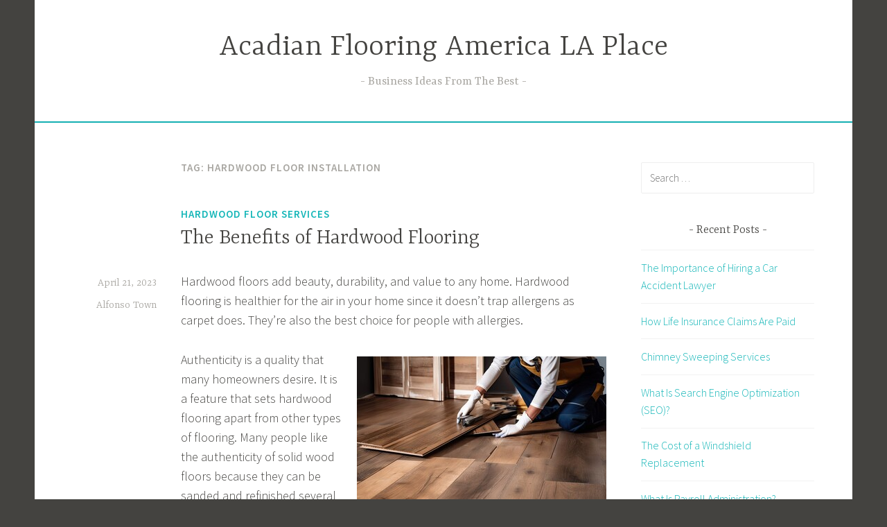

--- FILE ---
content_type: text/html; charset=UTF-8
request_url: https://www.acadianflooringamericalaplace.com/tag/hardwood-floor-installation/
body_size: 10992
content:
<!DOCTYPE html>
<html lang="en-US">
<head>
<meta charset="UTF-8">
<meta name="viewport" content="width=device-width, initial-scale=1">
<link rel="profile" href="https://gmpg.org/xfn/11">

<title>hardwood floor installation &#8211; Acadian Flooring America LA Place</title>
<meta name='robots' content='max-image-preview:large' />
	<style>img:is([sizes="auto" i], [sizes^="auto," i]) { contain-intrinsic-size: 3000px 1500px }</style>
	<link rel='dns-prefetch' href='//fonts.googleapis.com' />
<link rel="alternate" type="application/rss+xml" title="Acadian Flooring America LA Place &raquo; Feed" href="https://www.acadianflooringamericalaplace.com/feed/" />
<link rel="alternate" type="application/rss+xml" title="Acadian Flooring America LA Place &raquo; hardwood floor installation Tag Feed" href="https://www.acadianflooringamericalaplace.com/tag/hardwood-floor-installation/feed/" />
<script type="text/javascript">
/* <![CDATA[ */
window._wpemojiSettings = {"baseUrl":"https:\/\/s.w.org\/images\/core\/emoji\/16.0.1\/72x72\/","ext":".png","svgUrl":"https:\/\/s.w.org\/images\/core\/emoji\/16.0.1\/svg\/","svgExt":".svg","source":{"concatemoji":"https:\/\/www.acadianflooringamericalaplace.com\/wp-includes\/js\/wp-emoji-release.min.js?ver=6.8.3"}};
/*! This file is auto-generated */
!function(s,n){var o,i,e;function c(e){try{var t={supportTests:e,timestamp:(new Date).valueOf()};sessionStorage.setItem(o,JSON.stringify(t))}catch(e){}}function p(e,t,n){e.clearRect(0,0,e.canvas.width,e.canvas.height),e.fillText(t,0,0);var t=new Uint32Array(e.getImageData(0,0,e.canvas.width,e.canvas.height).data),a=(e.clearRect(0,0,e.canvas.width,e.canvas.height),e.fillText(n,0,0),new Uint32Array(e.getImageData(0,0,e.canvas.width,e.canvas.height).data));return t.every(function(e,t){return e===a[t]})}function u(e,t){e.clearRect(0,0,e.canvas.width,e.canvas.height),e.fillText(t,0,0);for(var n=e.getImageData(16,16,1,1),a=0;a<n.data.length;a++)if(0!==n.data[a])return!1;return!0}function f(e,t,n,a){switch(t){case"flag":return n(e,"\ud83c\udff3\ufe0f\u200d\u26a7\ufe0f","\ud83c\udff3\ufe0f\u200b\u26a7\ufe0f")?!1:!n(e,"\ud83c\udde8\ud83c\uddf6","\ud83c\udde8\u200b\ud83c\uddf6")&&!n(e,"\ud83c\udff4\udb40\udc67\udb40\udc62\udb40\udc65\udb40\udc6e\udb40\udc67\udb40\udc7f","\ud83c\udff4\u200b\udb40\udc67\u200b\udb40\udc62\u200b\udb40\udc65\u200b\udb40\udc6e\u200b\udb40\udc67\u200b\udb40\udc7f");case"emoji":return!a(e,"\ud83e\udedf")}return!1}function g(e,t,n,a){var r="undefined"!=typeof WorkerGlobalScope&&self instanceof WorkerGlobalScope?new OffscreenCanvas(300,150):s.createElement("canvas"),o=r.getContext("2d",{willReadFrequently:!0}),i=(o.textBaseline="top",o.font="600 32px Arial",{});return e.forEach(function(e){i[e]=t(o,e,n,a)}),i}function t(e){var t=s.createElement("script");t.src=e,t.defer=!0,s.head.appendChild(t)}"undefined"!=typeof Promise&&(o="wpEmojiSettingsSupports",i=["flag","emoji"],n.supports={everything:!0,everythingExceptFlag:!0},e=new Promise(function(e){s.addEventListener("DOMContentLoaded",e,{once:!0})}),new Promise(function(t){var n=function(){try{var e=JSON.parse(sessionStorage.getItem(o));if("object"==typeof e&&"number"==typeof e.timestamp&&(new Date).valueOf()<e.timestamp+604800&&"object"==typeof e.supportTests)return e.supportTests}catch(e){}return null}();if(!n){if("undefined"!=typeof Worker&&"undefined"!=typeof OffscreenCanvas&&"undefined"!=typeof URL&&URL.createObjectURL&&"undefined"!=typeof Blob)try{var e="postMessage("+g.toString()+"("+[JSON.stringify(i),f.toString(),p.toString(),u.toString()].join(",")+"));",a=new Blob([e],{type:"text/javascript"}),r=new Worker(URL.createObjectURL(a),{name:"wpTestEmojiSupports"});return void(r.onmessage=function(e){c(n=e.data),r.terminate(),t(n)})}catch(e){}c(n=g(i,f,p,u))}t(n)}).then(function(e){for(var t in e)n.supports[t]=e[t],n.supports.everything=n.supports.everything&&n.supports[t],"flag"!==t&&(n.supports.everythingExceptFlag=n.supports.everythingExceptFlag&&n.supports[t]);n.supports.everythingExceptFlag=n.supports.everythingExceptFlag&&!n.supports.flag,n.DOMReady=!1,n.readyCallback=function(){n.DOMReady=!0}}).then(function(){return e}).then(function(){var e;n.supports.everything||(n.readyCallback(),(e=n.source||{}).concatemoji?t(e.concatemoji):e.wpemoji&&e.twemoji&&(t(e.twemoji),t(e.wpemoji)))}))}((window,document),window._wpemojiSettings);
/* ]]> */
</script>

<style id='wp-emoji-styles-inline-css' type='text/css'>

	img.wp-smiley, img.emoji {
		display: inline !important;
		border: none !important;
		box-shadow: none !important;
		height: 1em !important;
		width: 1em !important;
		margin: 0 0.07em !important;
		vertical-align: -0.1em !important;
		background: none !important;
		padding: 0 !important;
	}
</style>
<link rel='stylesheet' id='wp-block-library-css' href='https://www.acadianflooringamericalaplace.com/wp-includes/css/dist/block-library/style.min.css?ver=6.8.3' type='text/css' media='all' />
<style id='classic-theme-styles-inline-css' type='text/css'>
/*! This file is auto-generated */
.wp-block-button__link{color:#fff;background-color:#32373c;border-radius:9999px;box-shadow:none;text-decoration:none;padding:calc(.667em + 2px) calc(1.333em + 2px);font-size:1.125em}.wp-block-file__button{background:#32373c;color:#fff;text-decoration:none}
</style>
<style id='global-styles-inline-css' type='text/css'>
:root{--wp--preset--aspect-ratio--square: 1;--wp--preset--aspect-ratio--4-3: 4/3;--wp--preset--aspect-ratio--3-4: 3/4;--wp--preset--aspect-ratio--3-2: 3/2;--wp--preset--aspect-ratio--2-3: 2/3;--wp--preset--aspect-ratio--16-9: 16/9;--wp--preset--aspect-ratio--9-16: 9/16;--wp--preset--color--black: #000000;--wp--preset--color--cyan-bluish-gray: #abb8c3;--wp--preset--color--white: #ffffff;--wp--preset--color--pale-pink: #f78da7;--wp--preset--color--vivid-red: #cf2e2e;--wp--preset--color--luminous-vivid-orange: #ff6900;--wp--preset--color--luminous-vivid-amber: #fcb900;--wp--preset--color--light-green-cyan: #7bdcb5;--wp--preset--color--vivid-green-cyan: #00d084;--wp--preset--color--pale-cyan-blue: #8ed1fc;--wp--preset--color--vivid-cyan-blue: #0693e3;--wp--preset--color--vivid-purple: #9b51e0;--wp--preset--gradient--vivid-cyan-blue-to-vivid-purple: linear-gradient(135deg,rgba(6,147,227,1) 0%,rgb(155,81,224) 100%);--wp--preset--gradient--light-green-cyan-to-vivid-green-cyan: linear-gradient(135deg,rgb(122,220,180) 0%,rgb(0,208,130) 100%);--wp--preset--gradient--luminous-vivid-amber-to-luminous-vivid-orange: linear-gradient(135deg,rgba(252,185,0,1) 0%,rgba(255,105,0,1) 100%);--wp--preset--gradient--luminous-vivid-orange-to-vivid-red: linear-gradient(135deg,rgba(255,105,0,1) 0%,rgb(207,46,46) 100%);--wp--preset--gradient--very-light-gray-to-cyan-bluish-gray: linear-gradient(135deg,rgb(238,238,238) 0%,rgb(169,184,195) 100%);--wp--preset--gradient--cool-to-warm-spectrum: linear-gradient(135deg,rgb(74,234,220) 0%,rgb(151,120,209) 20%,rgb(207,42,186) 40%,rgb(238,44,130) 60%,rgb(251,105,98) 80%,rgb(254,248,76) 100%);--wp--preset--gradient--blush-light-purple: linear-gradient(135deg,rgb(255,206,236) 0%,rgb(152,150,240) 100%);--wp--preset--gradient--blush-bordeaux: linear-gradient(135deg,rgb(254,205,165) 0%,rgb(254,45,45) 50%,rgb(107,0,62) 100%);--wp--preset--gradient--luminous-dusk: linear-gradient(135deg,rgb(255,203,112) 0%,rgb(199,81,192) 50%,rgb(65,88,208) 100%);--wp--preset--gradient--pale-ocean: linear-gradient(135deg,rgb(255,245,203) 0%,rgb(182,227,212) 50%,rgb(51,167,181) 100%);--wp--preset--gradient--electric-grass: linear-gradient(135deg,rgb(202,248,128) 0%,rgb(113,206,126) 100%);--wp--preset--gradient--midnight: linear-gradient(135deg,rgb(2,3,129) 0%,rgb(40,116,252) 100%);--wp--preset--font-size--small: 13px;--wp--preset--font-size--medium: 20px;--wp--preset--font-size--large: 36px;--wp--preset--font-size--x-large: 42px;--wp--preset--spacing--20: 0.44rem;--wp--preset--spacing--30: 0.67rem;--wp--preset--spacing--40: 1rem;--wp--preset--spacing--50: 1.5rem;--wp--preset--spacing--60: 2.25rem;--wp--preset--spacing--70: 3.38rem;--wp--preset--spacing--80: 5.06rem;--wp--preset--shadow--natural: 6px 6px 9px rgba(0, 0, 0, 0.2);--wp--preset--shadow--deep: 12px 12px 50px rgba(0, 0, 0, 0.4);--wp--preset--shadow--sharp: 6px 6px 0px rgba(0, 0, 0, 0.2);--wp--preset--shadow--outlined: 6px 6px 0px -3px rgba(255, 255, 255, 1), 6px 6px rgba(0, 0, 0, 1);--wp--preset--shadow--crisp: 6px 6px 0px rgba(0, 0, 0, 1);}:where(.is-layout-flex){gap: 0.5em;}:where(.is-layout-grid){gap: 0.5em;}body .is-layout-flex{display: flex;}.is-layout-flex{flex-wrap: wrap;align-items: center;}.is-layout-flex > :is(*, div){margin: 0;}body .is-layout-grid{display: grid;}.is-layout-grid > :is(*, div){margin: 0;}:where(.wp-block-columns.is-layout-flex){gap: 2em;}:where(.wp-block-columns.is-layout-grid){gap: 2em;}:where(.wp-block-post-template.is-layout-flex){gap: 1.25em;}:where(.wp-block-post-template.is-layout-grid){gap: 1.25em;}.has-black-color{color: var(--wp--preset--color--black) !important;}.has-cyan-bluish-gray-color{color: var(--wp--preset--color--cyan-bluish-gray) !important;}.has-white-color{color: var(--wp--preset--color--white) !important;}.has-pale-pink-color{color: var(--wp--preset--color--pale-pink) !important;}.has-vivid-red-color{color: var(--wp--preset--color--vivid-red) !important;}.has-luminous-vivid-orange-color{color: var(--wp--preset--color--luminous-vivid-orange) !important;}.has-luminous-vivid-amber-color{color: var(--wp--preset--color--luminous-vivid-amber) !important;}.has-light-green-cyan-color{color: var(--wp--preset--color--light-green-cyan) !important;}.has-vivid-green-cyan-color{color: var(--wp--preset--color--vivid-green-cyan) !important;}.has-pale-cyan-blue-color{color: var(--wp--preset--color--pale-cyan-blue) !important;}.has-vivid-cyan-blue-color{color: var(--wp--preset--color--vivid-cyan-blue) !important;}.has-vivid-purple-color{color: var(--wp--preset--color--vivid-purple) !important;}.has-black-background-color{background-color: var(--wp--preset--color--black) !important;}.has-cyan-bluish-gray-background-color{background-color: var(--wp--preset--color--cyan-bluish-gray) !important;}.has-white-background-color{background-color: var(--wp--preset--color--white) !important;}.has-pale-pink-background-color{background-color: var(--wp--preset--color--pale-pink) !important;}.has-vivid-red-background-color{background-color: var(--wp--preset--color--vivid-red) !important;}.has-luminous-vivid-orange-background-color{background-color: var(--wp--preset--color--luminous-vivid-orange) !important;}.has-luminous-vivid-amber-background-color{background-color: var(--wp--preset--color--luminous-vivid-amber) !important;}.has-light-green-cyan-background-color{background-color: var(--wp--preset--color--light-green-cyan) !important;}.has-vivid-green-cyan-background-color{background-color: var(--wp--preset--color--vivid-green-cyan) !important;}.has-pale-cyan-blue-background-color{background-color: var(--wp--preset--color--pale-cyan-blue) !important;}.has-vivid-cyan-blue-background-color{background-color: var(--wp--preset--color--vivid-cyan-blue) !important;}.has-vivid-purple-background-color{background-color: var(--wp--preset--color--vivid-purple) !important;}.has-black-border-color{border-color: var(--wp--preset--color--black) !important;}.has-cyan-bluish-gray-border-color{border-color: var(--wp--preset--color--cyan-bluish-gray) !important;}.has-white-border-color{border-color: var(--wp--preset--color--white) !important;}.has-pale-pink-border-color{border-color: var(--wp--preset--color--pale-pink) !important;}.has-vivid-red-border-color{border-color: var(--wp--preset--color--vivid-red) !important;}.has-luminous-vivid-orange-border-color{border-color: var(--wp--preset--color--luminous-vivid-orange) !important;}.has-luminous-vivid-amber-border-color{border-color: var(--wp--preset--color--luminous-vivid-amber) !important;}.has-light-green-cyan-border-color{border-color: var(--wp--preset--color--light-green-cyan) !important;}.has-vivid-green-cyan-border-color{border-color: var(--wp--preset--color--vivid-green-cyan) !important;}.has-pale-cyan-blue-border-color{border-color: var(--wp--preset--color--pale-cyan-blue) !important;}.has-vivid-cyan-blue-border-color{border-color: var(--wp--preset--color--vivid-cyan-blue) !important;}.has-vivid-purple-border-color{border-color: var(--wp--preset--color--vivid-purple) !important;}.has-vivid-cyan-blue-to-vivid-purple-gradient-background{background: var(--wp--preset--gradient--vivid-cyan-blue-to-vivid-purple) !important;}.has-light-green-cyan-to-vivid-green-cyan-gradient-background{background: var(--wp--preset--gradient--light-green-cyan-to-vivid-green-cyan) !important;}.has-luminous-vivid-amber-to-luminous-vivid-orange-gradient-background{background: var(--wp--preset--gradient--luminous-vivid-amber-to-luminous-vivid-orange) !important;}.has-luminous-vivid-orange-to-vivid-red-gradient-background{background: var(--wp--preset--gradient--luminous-vivid-orange-to-vivid-red) !important;}.has-very-light-gray-to-cyan-bluish-gray-gradient-background{background: var(--wp--preset--gradient--very-light-gray-to-cyan-bluish-gray) !important;}.has-cool-to-warm-spectrum-gradient-background{background: var(--wp--preset--gradient--cool-to-warm-spectrum) !important;}.has-blush-light-purple-gradient-background{background: var(--wp--preset--gradient--blush-light-purple) !important;}.has-blush-bordeaux-gradient-background{background: var(--wp--preset--gradient--blush-bordeaux) !important;}.has-luminous-dusk-gradient-background{background: var(--wp--preset--gradient--luminous-dusk) !important;}.has-pale-ocean-gradient-background{background: var(--wp--preset--gradient--pale-ocean) !important;}.has-electric-grass-gradient-background{background: var(--wp--preset--gradient--electric-grass) !important;}.has-midnight-gradient-background{background: var(--wp--preset--gradient--midnight) !important;}.has-small-font-size{font-size: var(--wp--preset--font-size--small) !important;}.has-medium-font-size{font-size: var(--wp--preset--font-size--medium) !important;}.has-large-font-size{font-size: var(--wp--preset--font-size--large) !important;}.has-x-large-font-size{font-size: var(--wp--preset--font-size--x-large) !important;}
:where(.wp-block-post-template.is-layout-flex){gap: 1.25em;}:where(.wp-block-post-template.is-layout-grid){gap: 1.25em;}
:where(.wp-block-columns.is-layout-flex){gap: 2em;}:where(.wp-block-columns.is-layout-grid){gap: 2em;}
:root :where(.wp-block-pullquote){font-size: 1.5em;line-height: 1.6;}
</style>
<link rel='stylesheet' id='dara-style-css' href='https://www.acadianflooringamericalaplace.com/wp-content/themes/dara/style.css?ver=6.8.3' type='text/css' media='all' />
<link rel='stylesheet' id='dara-fonts-css' href='https://fonts.googleapis.com/css?family=Source+Sans+Pro%3A300%2C300italic%2C400%2C400italic%2C600%7CYrsa%3A300%2C400%2C700&#038;subset=latin%2Clatin-ext' type='text/css' media='all' />
<link rel='stylesheet' id='genericons-css' href='https://www.acadianflooringamericalaplace.com/wp-content/themes/dara/assets/genericons/genericons.css?ver=3.4.1' type='text/css' media='all' />
<link rel="https://api.w.org/" href="https://www.acadianflooringamericalaplace.com/wp-json/" /><link rel="alternate" title="JSON" type="application/json" href="https://www.acadianflooringamericalaplace.com/wp-json/wp/v2/tags/50" /><link rel="EditURI" type="application/rsd+xml" title="RSD" href="https://www.acadianflooringamericalaplace.com/xmlrpc.php?rsd" />
<meta name="generator" content="WordPress 6.8.3" />
</head>

<body class="archive tag tag-hardwood-floor-installation tag-50 wp-theme-dara group-blog hfeed display-header-text">
<div id="page" class="site">
	<a class="skip-link screen-reader-text" href="#content">Skip to content</a>

	<header id="masthead" class="site-header" role="banner">

		
				<div class="site-branding">
										<p class="site-title"><a href="https://www.acadianflooringamericalaplace.com/" rel="home">Acadian Flooring America LA Place</a></p>
							<p class="site-description">Business Ideas From The Best</p>
			
					</div><!-- .site-branding -->

		<nav id="site-navigation" class="main-navigation" role="navigation">
	<button class="menu-toggle" aria-controls="top-menu" aria-expanded="false">Menu</button>
	<div id="top-menu" class="menu"></div>
	</nav>

	</header>

	
	<div id="content" class="site-content">

	<div id="primary" class="content-area">
		<main id="main" class="site-main" role="main">

		
			<header class="page-header">
				<h1 class="page-title">Tag: <span>hardwood floor installation</span></h1>			</header>
			
<article id="post-90" class="post-90 post type-post status-publish format-standard hentry category-hardwood-floor-services tag-hardwood-floor-installation tag-hardwood-floor-refinishing tag-hardwood-floor-repair tag-hardwood-floor-sanding tag-lvp-floor without-featured-image">
	
	<header class="entry-header">
		<span class="cat-links"><a href="https://www.acadianflooringamericalaplace.com/category/hardwood-floor-services/" rel="category tag">Hardwood Floor Services</a></span><h2 class="entry-title"><a href="https://www.acadianflooringamericalaplace.com/the-benefits-of-hardwood-flooring/" rel="bookmark">The Benefits of Hardwood Flooring</a></h2>	</header>

	<div class="entry-body">
							<div class="entry-meta">
			<span class="posted-on"><a href="https://www.acadianflooringamericalaplace.com/the-benefits-of-hardwood-flooring/" rel="bookmark"><time class="entry-date published" datetime="2023-04-21T16:38:08-07:00">April 21, 2023</time><time class="updated" datetime="2023-11-09T01:32:22-07:00">November 9, 2023</time></a></span><span class="byline"> <span class="author vcard"><a class="url fn n" href="https://www.acadianflooringamericalaplace.com/author/alfonso/">Alfonso Town</a></span></span>		</div><!-- .entry-meta -->		
		<div class="entry-content">
			
<p>Hardwood floors add beauty, durability, and value to any home. Hardwood flooring is healthier for the air in your home since it doesn&#8217;t trap allergens as carpet does. They&#8217;re also the best choice for people with allergies. </p>


<div class="wp-block-image">
<figure class="alignright size-full"><img fetchpriority="high" decoding="async" width="360" height="240" src="https://www.acadianflooringamericalaplace.com/wp-content/uploads/2023/04/240_F_583557836_9sq8UdidVk0K4hL1ihwNDI4uyZCFrux9.jpg" alt="Flooring Services" class="wp-image-91" srcset="https://www.acadianflooringamericalaplace.com/wp-content/uploads/2023/04/240_F_583557836_9sq8UdidVk0K4hL1ihwNDI4uyZCFrux9.jpg 360w, https://www.acadianflooringamericalaplace.com/wp-content/uploads/2023/04/240_F_583557836_9sq8UdidVk0K4hL1ihwNDI4uyZCFrux9-300x200.jpg 300w" sizes="(max-width: 360px) 100vw, 360px" /></figure></div>


<p>Authenticity is a quality that many homeowners desire. It is a feature that sets hardwood flooring apart from other types of flooring. Many people like the authenticity of solid wood floors because they can be sanded and refinished several times. This is an important feature because it helps ensure the floors last long.</p>



<p>The authenticity of hardwood floors also makes them a good investment for your home. They add value to your property and may help you sell it faster. Aside from that, they are also healthy and eco-friendly. This is because they are easy to clean and minimize dust, mold, and animal dander accumulation. This is great for your family, especially children and adults with allergies.</p>



<p>Wood floors are a great way to add aesthetic appeal and warmth to your home. They also increase the value of your home, which is a big plus for any homeowner or renter. Hardwood flooring comes in various colors and designs, allowing you to choose the perfect style for your space. The species and grade of hardwood you select also affect the aesthetic look of your floors.</p>



<p>Birch: A light-colored, natural grain hardwood that always stays in style, birch is a popular choice for homeowners looking to add timeless beauty to their homes. It complements many design styles, including traditional, contemporary, and shabby chic.</p>



<p>Red oak: A warm brown color that pairs well with various decor styles, red oak is one of the most popular hardwoods available today. It ranks 1290 on the Janka scale, making it an excellent choice for most areas of your home.</p>



<p>Hardwood flooring is one of the most durable options available for residential floors. Its durability comes from various factors, including wood species, color, grain pattern, and manufacturing type.</p>



<p>Choosing hardwoods with a high Janka hardness rating is a good way to ensure they will resist dents and dings. These ratings are determined by a test requiring a pound-force to push a steel ball halfway into the wood until its diameter is embedded.</p>



<p>Durability also depends on the finish that is applied to the wood. A sheen can help conceal scratches and abrasions, while darker colors minimize the visibility of these blemishes.</p>



<p>Hardwood flooring is a highly durable and long-lasting flooring that adds warmth, character and style to your home. It can also increase the resale value of your property.</p>



<p>Depending on your budget, you can choose from various woods. Common hardwoods like oak, maple and ash start at $4 to $8 per square foot, while more unique species command higher prices.</p>



<p>Another low-cost option is engineered flooring, which is a thin layer of solid wood bonded to a plywood or medium-density fiberboard (MDF) substrate. It&#8217;s a good choice for installation below grade or on a concrete slab, and it offers superior durability and moisture resistance.</p>



<p>Hardwood flooring is one of the easiest types of floors to maintain. It only needs regular sweeping or dust-mopping to keep it clean and beautiful.</p>



<p>It&#8217;s also easy to repair minor damage. You can apply a finishing putty in blending colors to help even scratches and wear.</p>



<p>Another advantage of hardwood is its very durable and resistant to heat, cold, and other environmental stresses. It&#8217;s a great choice for many areas of your home.</p>



<p>It can withstand heavy traffic. It&#8217;s also scratch-resistant and won&#8217;t get dented as easily as softer flooring materials. Its dense construction also means it doesn&#8217;t warp or swell with humidity and temperature changes like softer woods do.</p>



<p>Hardwood flooring is available in various species, each with its own unique grain pattern and color variations. Popular hardwood flooring species include oak, maple, cherry, and walnut. The planks of hardwood flooring can be pre-finished or unfinished, and they can be stained or left natural.</p>



<p>Hardwood flooring installation involves nailing or gluing the planks to a subfloor or over an existing floor. The installation requires high skill and attention to detail to ensure a level and secure floor.</p>



<p>Proper maintenance of hardwood flooring is important to maintain its beauty and durability. This includes regular cleaning, refinishing, and repairs as needed. Hardwood flooring can be refinished multiple times throughout life, making it a long-lasting and sustainable option.</p>
		</div>

			<footer class="entry-footer">
		<span class="tags-links">Tagged <a href="https://www.acadianflooringamericalaplace.com/tag/hardwood-floor-installation/" rel="tag">hardwood floor installation</a>, <a href="https://www.acadianflooringamericalaplace.com/tag/hardwood-floor-refinishing/" rel="tag">hardwood floor refinishing</a>, <a href="https://www.acadianflooringamericalaplace.com/tag/hardwood-floor-repair/" rel="tag">hardwood floor repair</a>, <a href="https://www.acadianflooringamericalaplace.com/tag/hardwood-floor-sanding/" rel="tag">hardwood floor sanding</a>, <a href="https://www.acadianflooringamericalaplace.com/tag/lvp-floor/" rel="tag">LVP floor</a></span>	</footer><!-- .entry-footer -->
		
	</div><!-- .entry-body -->
</article><!-- #post-## -->

<article id="post-80" class="post-80 post type-post status-publish format-standard hentry category-hardwood-floor-services tag-hardwood-floor-installation tag-hardwood-floor-refinishing tag-hardwood-floor-repair tag-hardwood-floor-sanding tag-lvp-floor without-featured-image">
	
	<header class="entry-header">
		<span class="cat-links"><a href="https://www.acadianflooringamericalaplace.com/category/hardwood-floor-services/" rel="category tag">Hardwood Floor Services</a></span><h2 class="entry-title"><a href="https://www.acadianflooringamericalaplace.com/how-hardwood-floor-refinishing-can-add-value-to-your-home/" rel="bookmark">How Hardwood Floor Refinishing Can Add Value to Your Home</a></h2>	</header>

	<div class="entry-body">
							<div class="entry-meta">
			<span class="posted-on"><a href="https://www.acadianflooringamericalaplace.com/how-hardwood-floor-refinishing-can-add-value-to-your-home/" rel="bookmark"><time class="entry-date published" datetime="2023-03-04T01:15:55-07:00">March 4, 2023</time><time class="updated" datetime="2023-05-03T08:48:39-07:00">May 3, 2023</time></a></span><span class="byline"> <span class="author vcard"><a class="url fn n" href="https://www.acadianflooringamericalaplace.com/author/mary/">Mary Rivera</a></span></span>		</div><!-- .entry-meta -->		
		<div class="entry-content">
			
<p>When hardwood floors become worn or damaged, they can often be restored with a simple process known as refinishing. Whether you decide to hire professionals or do it yourself, the process is rewarding and can add a lot of value to your home.</p>


<div class="wp-block-image">
<figure class="alignleft size-full"><img decoding="async" width="194" height="259" src="https://www.acadianflooringamericalaplace.com/wp-content/uploads/2023/03/Hardwood-Floor-Refinishing.jpg" alt="Hardwood Floor Refinishing" class="wp-image-81"/></figure></div>


<p>The first step in Hardwood Floor Refinishing is sanding the floor. This will remove any dents and scratches and prepare the wood for staining or varnishing.</p>



<p>Hardwood flooring is a beautiful and durable option that can add value to any home. However, over time, it can become stained, chipped, or dulled by normal wear and tear, requiring a hardwood floor refinishing project to bring back its original shine.</p>



<p>A hardwood refinishing service consists of cleaning your floors, applying a new stain, and then coating them with a polyurethane finish to seal them in and protect them from the elements. The finish will create a uniform sheen that will look great in your home.</p>



<p>The aesthetics of your hardwood floors can make a big difference in the way you live in your home. They can set the tone for your room and coordinate with the color of your furniture and paint.</p>



<p>For example, if your design leans toward rustic aesthetics, then you want to choose hardwood species that match this style. Species such as hickory feature irregular markings and colors that will work well for the rustic look.</p>



<p>There are also several other wood types that will match the aesthetic of rustic decor, including reclaimed and distressed hardwoods. These styles emphasize the unique personality of an individual piece of wood, giving them a lived-in feel that will be perfect in your home.</p>



<p>Another popular aesthetic is modern, and the look of hardwood floors can easily match this design. If you have modern furniture and paint colors, a glossy or semi-gloss finish will work well with this aesthetic.</p>



<p>Aside from these two aesthetics, other interior design themes such as contemporary and eclectic can be incorporated into the aesthetic of your hardwood floors. These themes are influenced by the species and color of the wood as well as board width and installation techniques.</p>



<p>Choosing the right hardwood floor can be an easy and enjoyable process, but it is crucial to take your time. Taking the time to research your options will help you find the ideal flooring for your home and ensure that the flooring fits in with your overall design.</p>



<p>Hardwood floor refinishing can be an affordable and easy option for homeowners looking to refresh their floors. Not only will it restore the appearance of your floors, but it will also add value to your home and increase its appeal. In fact, a finished floor can add up to 54% more value than a floor that hasn’t been refinished.</p>



<p>Depending on how you take care of your hardwood floors, they can last a long time. But eventually, they’ll begin to show signs of wear and tear. They may start to look dull and uneven, and their stain colors can change.</p>



<p>It’s a good idea to schedule a refinishing job when you notice your wood floors need it. Refinishing a hardwood floor can increase its beauty and make it more appealing to potential buyers.</p>



<p>Refinishing also makes your hardwood floors more durable. Refinishing is a process that involves sanding your floors and applying a fresh coat of wood finish, like polyurethane.</p>



<p>While this is a costly and time-consuming process, it can restore your floors to their original beauty. Plus, it can make your floors much easier to clean, which will help keep them looking their best.</p>



<p>One of the most noticeable signs that your hardwood floors need refinishing is when they’re starting to ding, crack, or scratch. These problems can be caused by a wide variety of things, including accidents and spills. It’s also important to check your wood floors for signs of mild cupping, which indicates water damage and should be addressed as soon as possible.</p>



<p>Another common sign that your floors need refinishing is when they’re becoming painful to walk on. This is usually caused by a damaged sealant. It can also happen to any type of wood, but it’s particularly prevalent in hardwoods.</p>



<p>Aside from refinishing, you can also try screening and recoating your floors. This is a less expensive alternative to refinishing and can be done if your floors aren’t heavily worn.</p>
		</div>

			<footer class="entry-footer">
		<span class="tags-links">Tagged <a href="https://www.acadianflooringamericalaplace.com/tag/hardwood-floor-installation/" rel="tag">hardwood floor installation</a>, <a href="https://www.acadianflooringamericalaplace.com/tag/hardwood-floor-refinishing/" rel="tag">hardwood floor refinishing</a>, <a href="https://www.acadianflooringamericalaplace.com/tag/hardwood-floor-repair/" rel="tag">hardwood floor repair</a>, <a href="https://www.acadianflooringamericalaplace.com/tag/hardwood-floor-sanding/" rel="tag">hardwood floor sanding</a>, <a href="https://www.acadianflooringamericalaplace.com/tag/lvp-floor/" rel="tag">LVP floor</a></span>	</footer><!-- .entry-footer -->
		
	</div><!-- .entry-body -->
</article><!-- #post-## -->

		</main>
	</div>

<aside id="secondary" class="widget-area" role="complementary">
	<aside id="search-2" class="widget widget_search"><form role="search" method="get" class="search-form" action="https://www.acadianflooringamericalaplace.com/">
				<label>
					<span class="screen-reader-text">Search for:</span>
					<input type="search" class="search-field" placeholder="Search &hellip;" value="" name="s" />
				</label>
				<input type="submit" class="search-submit" value="Search" />
			</form></aside>
		<aside id="recent-posts-2" class="widget widget_recent_entries">
		<h3 class="widget-title">Recent Posts</h3>
		<ul>
											<li>
					<a href="https://www.acadianflooringamericalaplace.com/the-importance-of-hiring-a-car-accident-lawyer/">The Importance of Hiring a Car Accident Lawyer</a>
									</li>
											<li>
					<a href="https://www.acadianflooringamericalaplace.com/how-life-insurance-claims-are-paid/">How Life Insurance Claims Are Paid</a>
									</li>
											<li>
					<a href="https://www.acadianflooringamericalaplace.com/chimney-sweeping-services/">Chimney Sweeping Services</a>
									</li>
											<li>
					<a href="https://www.acadianflooringamericalaplace.com/what-is-search-engine-optimization-seo/">What Is Search Engine Optimization (SEO)?</a>
									</li>
											<li>
					<a href="https://www.acadianflooringamericalaplace.com/the-cost-of-a-windshield-replacement/">The Cost of a Windshield Replacement</a>
									</li>
											<li>
					<a href="https://www.acadianflooringamericalaplace.com/what-is-payroll-administration/">What Is Payroll Administration?</a>
									</li>
											<li>
					<a href="https://www.acadianflooringamericalaplace.com/why-local-movers-are-better-than-long-distance-movers/">Why Local Movers Are Better Than Long Distance Movers</a>
									</li>
											<li>
					<a href="https://www.acadianflooringamericalaplace.com/why-choose-epoxy-flooring/">Why Choose Epoxy Flooring?</a>
									</li>
											<li>
					<a href="https://www.acadianflooringamericalaplace.com/the-benefits-of-hardwood-flooring/">The Benefits of Hardwood Flooring</a>
									</li>
											<li>
					<a href="https://www.acadianflooringamericalaplace.com/refinishing-your-hardwood-floors/">Refinishing Your Hardwood Floors</a>
									</li>
											<li>
					<a href="https://www.acadianflooringamericalaplace.com/how-hardwood-floor-refinishing-can-add-value-to-your-home/">How Hardwood Floor Refinishing Can Add Value to Your Home</a>
									</li>
											<li>
					<a href="https://www.acadianflooringamericalaplace.com/how-to-properly-plan-out-a-nutritious-diet/">How To Properly Plan Out A Nutritious Diet</a>
									</li>
											<li>
					<a href="https://www.acadianflooringamericalaplace.com/what-you-need-to-know-about-bathroom-remodeling/">What You Need to Know About Bathroom Remodeling</a>
									</li>
											<li>
					<a href="https://www.acadianflooringamericalaplace.com/things-you-need-to-know-about-basement-remodelling/">Things You Need to Know About Basement Remodelling</a>
									</li>
											<li>
					<a href="https://www.acadianflooringamericalaplace.com/how-to-choose-the-right-type-of-wood-flooring-for-your-home/">How to Choose the Right Type of Wood Flooring for Your Home</a>
									</li>
											<li>
					<a href="https://www.acadianflooringamericalaplace.com/how-to-choose-epoxy-flooring-services/">How to Choose Epoxy Flooring Services</a>
									</li>
											<li>
					<a href="https://www.acadianflooringamericalaplace.com/how-to-know-if-amazon-fba-is-safe/">How To Know If Amazon FBA is Safe</a>
									</li>
											<li>
					<a href="https://www.acadianflooringamericalaplace.com/cabinet-painting-and-refinishing-services/">Cabinet Painting and Refinishing Services</a>
									</li>
											<li>
					<a href="https://www.acadianflooringamericalaplace.com/commercial-flooring-installation-factors-to-consider-before-selecting-a-contractor/">Commercial Flooring Installation &#8211; Factors to Consider Before Selecting a Contractor</a>
									</li>
											<li>
					<a href="https://www.acadianflooringamericalaplace.com/bath-remodeling-contractors/">Bath Remodeling Contractors</a>
									</li>
											<li>
					<a href="https://www.acadianflooringamericalaplace.com/how-to-choose-the-best-concrete-company/">How To Choose The Best Concrete Company</a>
									</li>
											<li>
					<a href="https://www.acadianflooringamericalaplace.com/stained-concrete-floors-can-be-repainted/">Stained Concrete Floors Can Be Repainted</a>
									</li>
											<li>
					<a href="https://www.acadianflooringamericalaplace.com/residential-roof-replacement-why-you-need-it/">Residential Roof Replacement &#8211; Why You Need It</a>
									</li>
											<li>
					<a href="https://www.acadianflooringamericalaplace.com/which-flooring-type-should-you-choose/">Which Flooring Type Should You Choose?</a>
									</li>
					</ul>

		</aside></aside>

	</div>

	
<div id="tertiary" class="widget-area footer-widget-area" role="complementary">
		<div id="widget-area-2" class="widget-area">
		<aside id="archives-2" class="widget widget_archive"><h3 class="widget-title">Archives</h3>
			<ul>
					<li><a href='https://www.acadianflooringamericalaplace.com/2024/03/'>March 2024</a></li>
	<li><a href='https://www.acadianflooringamericalaplace.com/2024/02/'>February 2024</a></li>
	<li><a href='https://www.acadianflooringamericalaplace.com/2024/01/'>January 2024</a></li>
	<li><a href='https://www.acadianflooringamericalaplace.com/2023/10/'>October 2023</a></li>
	<li><a href='https://www.acadianflooringamericalaplace.com/2023/05/'>May 2023</a></li>
	<li><a href='https://www.acadianflooringamericalaplace.com/2023/04/'>April 2023</a></li>
	<li><a href='https://www.acadianflooringamericalaplace.com/2023/03/'>March 2023</a></li>
	<li><a href='https://www.acadianflooringamericalaplace.com/2023/01/'>January 2023</a></li>
	<li><a href='https://www.acadianflooringamericalaplace.com/2022/12/'>December 2022</a></li>
	<li><a href='https://www.acadianflooringamericalaplace.com/2022/01/'>January 2022</a></li>
	<li><a href='https://www.acadianflooringamericalaplace.com/2021/12/'>December 2021</a></li>
	<li><a href='https://www.acadianflooringamericalaplace.com/2021/10/'>October 2021</a></li>
	<li><a href='https://www.acadianflooringamericalaplace.com/2021/09/'>September 2021</a></li>
	<li><a href='https://www.acadianflooringamericalaplace.com/2021/06/'>June 2021</a></li>
	<li><a href='https://www.acadianflooringamericalaplace.com/2021/04/'>April 2021</a></li>
			</ul>

			</aside><aside id="categories-2" class="widget widget_categories"><h3 class="widget-title">Categories</h3>
			<ul>
					<li class="cat-item cat-item-15"><a href="https://www.acadianflooringamericalaplace.com/category/bathroom-remodeling/">Bathroom Remodeling</a>
</li>
	<li class="cat-item cat-item-73"><a href="https://www.acadianflooringamericalaplace.com/category/business-consultancy/">Business Consultancy</a>
</li>
	<li class="cat-item cat-item-82"><a href="https://www.acadianflooringamericalaplace.com/category/business-services/">Business Services</a>
</li>
	<li class="cat-item cat-item-21"><a href="https://www.acadianflooringamericalaplace.com/category/cabinet-refinishing/">Cabinet Refinishing</a>
</li>
	<li class="cat-item cat-item-97"><a href="https://www.acadianflooringamericalaplace.com/category/chimney-sweep/">Chimney Sweep</a>
</li>
	<li class="cat-item cat-item-8"><a href="https://www.acadianflooringamericalaplace.com/category/concrete-services/">Concrete Services</a>
</li>
	<li class="cat-item cat-item-33"><a href="https://www.acadianflooringamericalaplace.com/category/flooring/">Flooring</a>
</li>
	<li class="cat-item cat-item-49"><a href="https://www.acadianflooringamericalaplace.com/category/hardwood-floor-services/">Hardwood Floor Services</a>
</li>
	<li class="cat-item cat-item-43"><a href="https://www.acadianflooringamericalaplace.com/category/home-improvement/">Home Improvement</a>
</li>
	<li class="cat-item cat-item-117"><a href="https://www.acadianflooringamericalaplace.com/category/lawfirm/">Lawfirm</a>
</li>
	<li class="cat-item cat-item-27"><a href="https://www.acadianflooringamericalaplace.com/category/marketing/">Marketing</a>
</li>
	<li class="cat-item cat-item-64"><a href="https://www.acadianflooringamericalaplace.com/category/movers/">Movers</a>
</li>
	<li class="cat-item cat-item-7"><a href="https://www.acadianflooringamericalaplace.com/category/roof/">Roof</a>
</li>
	<li class="cat-item cat-item-91"><a href="https://www.acadianflooringamericalaplace.com/category/seo/">SEO</a>
</li>
	<li class="cat-item cat-item-1"><a href="https://www.acadianflooringamericalaplace.com/category/uncategorized/">Uncategorized</a>
</li>
			</ul>

			</aside><aside id="meta-2" class="widget widget_meta"><h3 class="widget-title">Meta</h3>
		<ul>
						<li><a href="https://www.acadianflooringamericalaplace.com/wp-login.php">Log in</a></li>
			<li><a href="https://www.acadianflooringamericalaplace.com/feed/">Entries feed</a></li>
			<li><a href="https://www.acadianflooringamericalaplace.com/comments/feed/">Comments feed</a></li>

			<li><a href="https://wordpress.org/">WordPress.org</a></li>
		</ul>

		</aside>	</div><!-- #widget-area-2 -->
	
	
	</div><!-- #tertiary -->

	<footer id="colophon" class="site-footer" role="contentinfo">
				<div class="site-info">
	<a href="https://wordpress.org/">Proudly powered by WordPress</a>
	<span class="sep"> | </span>
	Theme: Dara by <a href="https://wordpress.com/themes/" rel="designer">Automattic</a>.</div><!-- .site-info -->	</footer>
</div>
<script type="speculationrules">
{"prefetch":[{"source":"document","where":{"and":[{"href_matches":"\/*"},{"not":{"href_matches":["\/wp-*.php","\/wp-admin\/*","\/wp-content\/uploads\/*","\/wp-content\/*","\/wp-content\/plugins\/*","\/wp-content\/themes\/dara\/*","\/*\\?(.+)"]}},{"not":{"selector_matches":"a[rel~=\"nofollow\"]"}},{"not":{"selector_matches":".no-prefetch, .no-prefetch a"}}]},"eagerness":"conservative"}]}
</script>
<script type="text/javascript" src="https://www.acadianflooringamericalaplace.com/wp-content/themes/dara/assets/js/navigation.js?ver=20151215" id="dara-navigation-js"></script>
<script type="text/javascript" src="https://www.acadianflooringamericalaplace.com/wp-content/themes/dara/assets/js/skip-link-focus-fix.js?ver=20151215" id="dara-skip-link-focus-fix-js"></script>

<script defer src="https://static.cloudflareinsights.com/beacon.min.js/vcd15cbe7772f49c399c6a5babf22c1241717689176015" integrity="sha512-ZpsOmlRQV6y907TI0dKBHq9Md29nnaEIPlkf84rnaERnq6zvWvPUqr2ft8M1aS28oN72PdrCzSjY4U6VaAw1EQ==" data-cf-beacon='{"version":"2024.11.0","token":"2500ba3d775642568a5bf46dc4f28699","r":1,"server_timing":{"name":{"cfCacheStatus":true,"cfEdge":true,"cfExtPri":true,"cfL4":true,"cfOrigin":true,"cfSpeedBrain":true},"location_startswith":null}}' crossorigin="anonymous"></script>
</body>
</html>


<!-- Page supported by LiteSpeed Cache 7.6.2 on 2025-11-20 17:58:03 -->